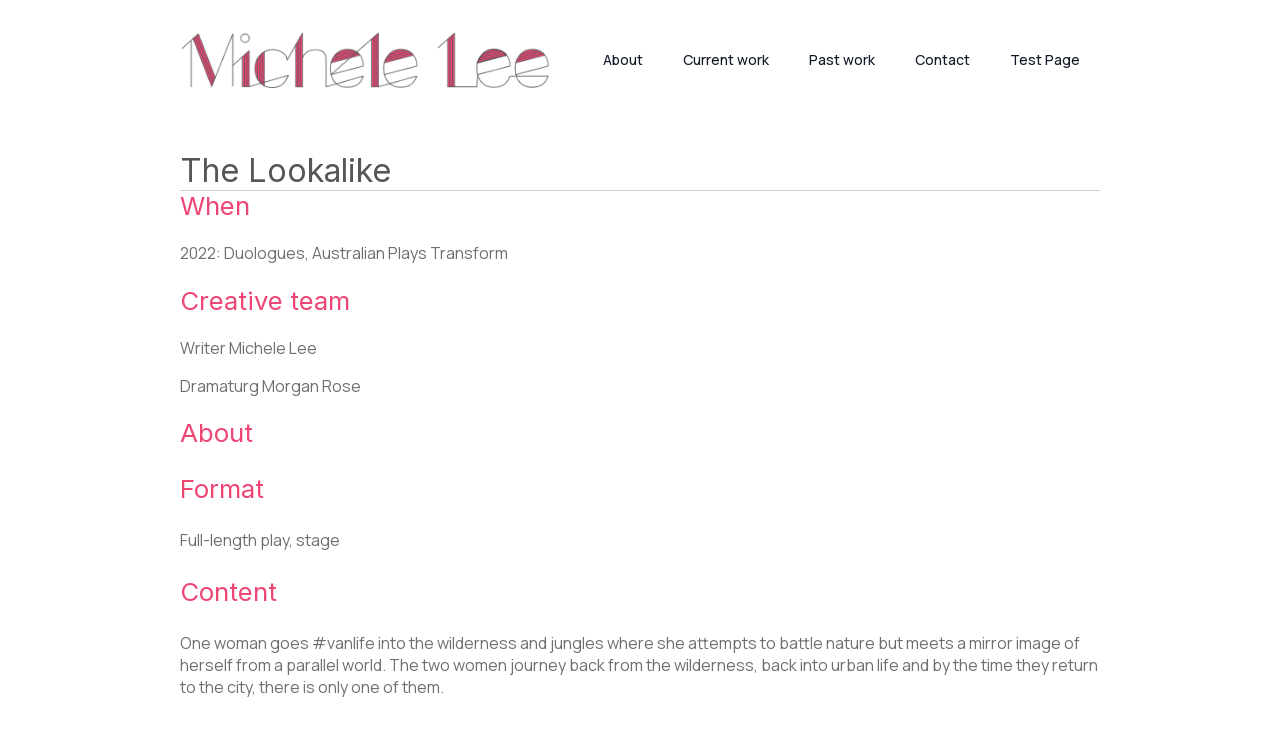

--- FILE ---
content_type: text/css
request_url: https://www.michelevanlee.com.au/wp-content/uploads/breakdance/css/post-2616.css?v=f7b910f4c741de1b1f792f1b71af4b87
body_size: -81
content:
.breakdance .bde-section-2616-100 .section-container{display:flex;flex-direction:column;gap:32px}.breakdance .bde-section-2616-100 .section-container{padding-top:32px}.breakdance .bde-image2-2616-102{width:100%;height:auto}.breakdance .bde-heading-2616-103{color:#565656;font-size:32px}.breakdance .bde-fancy-divider-2616-104{--bde-fancy-divider-border-style:solid;--bde-fancy-divider-border-size:1px;--bde-fancy-divider-border-color:#CECECE}@media (max-width:1119px){.breakdance .bde-fancy-divider-2616-104{--bde-fancy-divider-border-style:solid}}@media (max-width:1023px){.breakdance .bde-fancy-divider-2616-104{--bde-fancy-divider-border-style:solid}}@media (max-width:767px){.breakdance .bde-fancy-divider-2616-104{--bde-fancy-divider-border-style:solid}}@media (max-width:479px){.breakdance .bde-fancy-divider-2616-104{--bde-fancy-divider-border-style:solid}}

--- FILE ---
content_type: text/css
request_url: https://www.michelevanlee.com.au/wp-content/uploads/breakdance/css/post-2611.css?v=8fefb44b9ba950a1fedd1bbc88fe87b3
body_size: 1217
content:
.breakdance .bde-section-2611-100 .section-container{display:flex;flex-direction:row;flex-wrap:nowrap;justify-content:space-between;align-items:center}.breakdance .bde-section-2611-100 .section-container{padding-bottom:32px;padding-top:32px}.breakdance .bde-image2-2611-104{max-width:370px}@media (max-width:767px){.breakdance .bde-image2-2611-104{max-width:240px}}@media (max-width:767px){.breakdance .bde-wp-menu-2611-105 .breakdance-menu{--menu-hide-on-mobile:none}}@media (min-width:768px){.breakdance .bde-wp-menu-2611-105 .breakdance-menu{--menu-hide-on-desktop:none;--link-color-hover:#c84873}.breakdance .bde-wp-menu-2611-105 .breakdance-menu-item:hover .breakdance-menu-link{color:#c84873}.breakdance .bde-wp-menu-2611-105 .breakdance-menu-item--active{--link-effect-text-color:#c84873;--link-arrow-color:#c84873;--link-arrow-color-hover:#c84873}.breakdance .bde-wp-menu-2611-105 .breakdance-menu-item--active .breakdance-menu-link{color:var(--link-effect-text-color,var(--link-color))}.breakdance .bde-wp-menu-2611-105 .breakdance-menu-item--active:hover .breakdance-menu-link{color:var(--link-effect-text-color,var(--link-color-hover))}}@media (max-width:1119px){@media (max-width:767px){.breakdance .bde-wp-menu-2611-105 .breakdance-menu{--menu-hide-on-mobile:none}}@media (min-width:768px){.breakdance .bde-wp-menu-2611-105 .breakdance-menu{--menu-hide-on-desktop:none}}}@media (max-width:1023px){@media (max-width:767px){.breakdance .bde-wp-menu-2611-105 .breakdance-menu{--menu-hide-on-mobile:none}}@media (min-width:768px){.breakdance .bde-wp-menu-2611-105 .breakdance-menu{--menu-hide-on-desktop:none}}}@media (max-width:767px){.breakdance .bde-wp-menu-2611-105 .breakdance-menu{--menu-hide-on-mobile:none}.breakdance .bde-wp-menu-2611-105 .breakdance-menu{--links-gap:0;--dropdown-link-icon-display:none;--dropdown-link-description-display:none;--dropdown-links-gap:var(--gap-none)}.breakdance .bde-wp-menu-2611-105 .breakdance-menu-list{align-items:stretch;background-color:var(--menu-background);display:none;flex-direction:column;left:var(--mobile-offset-x);max-height:var(--menu-max-height);overflow-y:auto;position:absolute;top:var(--mobile-offset-y,100%);width:calc(100vw - var(--menu-scrollbar-width, 0px));z-index:var(--bde-z-index-menu-mobile)}.breakdance .bde-wp-menu-2611-105 .breakdance-menu--enabled .breakdance-menu-list{display:flex}.breakdance .bde-wp-menu-2611-105 .breakdance-responsive-menu--bottom .breakdance-menu-list{bottom:var(--mobile-offset-y,100%);top:auto}.breakdance .bde-wp-menu-2611-105 .breakdance-responsive-menu--open .breakdance-menu-list{opacity:1!important;pointer-events:auto!important;transform:none!important}.breakdance .bde-wp-menu-2611-105 .breakdance-menu-list>.bde-button{border-top:var(--link-border);justify-content:var(--link-alignment);margin-left:0;padding:10px 15px}.breakdance .bde-wp-menu-2611-105 .breakdance-menu-list>.bde-button .button-atom{width:var(--bde-button-width,100%)}.breakdance .bde-wp-menu-2611-105 .breakdance-menu-list>:last-child{border-bottom:var(--link-border)}.breakdance .bde-wp-menu-2611-105 .breakdance-menu--accordion .breakdance-menu-list:not(.is-visible):not(.is-collapsing),.breakdance .bde-wp-menu-2611-105 .breakdance-menu--default .breakdance-menu-list:not(.is-visible):not(.is-collapsing){height:0;overflow:hidden;pointer-events:none;visibility:hidden}.breakdance .bde-wp-menu-2611-105 .breakdance-menu--accordion .breakdance-menu-list.is-collapsing,.breakdance .bde-wp-menu-2611-105 .breakdance-menu--default .breakdance-menu-list.is-collapsing{height:0;overflow:hidden;transition:var(--menu-duration) height ease-in-out,var(--menu-duration) visibility ease-in-out}.breakdance .bde-wp-menu-2611-105 .breakdance-menu .breakdance-menu-link{border-top:var(--link-border);outline-offset:-1px;padding:var(--mobile-link-padding-top) var(--mobile-link-padding-right) var(--mobile-link-padding-bottom) var(--mobile-link-padding-left)}.breakdance .bde-wp-menu-2611-105 .breakdance-menu-link-arrow{border-top:var(--link-border);bottom:0;position:absolute;right:0;top:0}.breakdance .bde-wp-menu-2611-105 .hide-arrows-on-desktop .breakdance-menu-link-arrow{display:block}.breakdance .bde-wp-menu-2611-105 .hide-arrows-on-mobile .breakdance-menu-link-arrow{display:none}.breakdance .bde-wp-menu-2611-105 .breakdance-dropdown-floater{transform:none;visibility:visible}.breakdance .bde-wp-menu-2611-105 .breakdance-dropdown--open .breakdance-dropdown-floater{transform:none}.breakdance .bde-wp-menu-2611-105 .breakdance-dropdown-caret{display:none}.breakdance .bde-wp-menu-2611-105 .breakdance-dropdown-body{background-color:var(--link-background-color);border-radius:0;border-top:var(--link-border);box-shadow:none;flex-direction:column}.breakdance .bde-wp-menu-2611-105 .breakdance-dropdown--custom .breakdance-dropdown-floater,.breakdance .bde-wp-menu-2611-105 .breakdance-menu--custom-width .breakdance-dropdown-floater{width:auto}.breakdance .bde-wp-menu-2611-105 .breakdance-menu--placement-section-width .breakdance-dropdown-floater{width:100%}.breakdance .bde-wp-menu-2611-105 .breakdance-dropdown-section{--dropdown-section-padding:0;--dropdown-section-gap:var(--gap-none)}.breakdance .bde-wp-menu-2611-105 .breakdance-dropdown-section--additional{background-color:transparent;border-top:var(--link-border)}.breakdance .bde-wp-menu-2611-105 .breakdance-dropdown-columns{--dropdown-columns-stack:column;--dropdown-columns-gap:var(--gap-none)}.breakdance .bde-wp-menu-2611-105 .breakdance-dropdown-column{gap:var(--gap-none)}.breakdance .bde-wp-menu-2611-105 .breakdance-dropdown-column+.breakdance-dropdown-column{border-top:var(--link-border)}.breakdance .bde-wp-menu-2611-105 .breakdance-menu--collapse .breakdance-dropdown-column--collapsible{gap:var(--gap-none)}.breakdance .bde-wp-menu-2611-105 .breakdance-menu--collapse .breakdance-dropdown-column--collapsible .breakdance-dropdown-item:first-child,.breakdance .bde-wp-menu-2611-105 .breakdance-menu--collapse .breakdance-dropdown-column--collapsible:not(:first-child){border-top:var(--link-border)}.breakdance .bde-wp-menu-2611-105 .breakdance-menu--collapse .breakdance-dropdown-column--collapsible .breakdance-dropdown-column__title{cursor:pointer;outline-offset:-1px}.breakdance .bde-wp-menu-2611-105 .breakdance-menu--collapse .breakdance-dropdown-column--collapsible .breakdance-dropdown-links:not(.is-visible):not(.is-collapsing){height:0;overflow:hidden;pointer-events:none;visibility:hidden}.breakdance .bde-wp-menu-2611-105 .breakdance-menu--collapse .breakdance-dropdown-column--collapsible .breakdance-dropdown-links.is-collapsing{height:0;overflow:hidden;transition:var(--menu-duration) height ease-in-out,var(--menu-duration) visibility ease-in-out}.breakdance .bde-wp-menu-2611-105 .breakdance-dropdown-column__title{font-weight:500;justify-content:var(--link-alignment);padding:var(--mobile-link-level-2-padding-top) var(--mobile-link-level-2-padding-right) var(--mobile-link-level-2-padding-bottom) var(--mobile-link-level-2-padding-left);white-space:normal}.breakdance .bde-wp-menu-2611-105 .breakdance-menu--collapse .breakdance-dropdown-column--collapsible .breakdance-dropdown-column__title:after{display:block}.breakdance .bde-wp-menu-2611-105 .breakdance-dropdown-item+.breakdance-dropdown-item{border-top:var(--link-border)}.breakdance .bde-wp-menu-2611-105 .breakdance-menu .breakdance-dropdown-link{justify-content:var(--link-alignment);outline-offset:-1px;padding:var(--mobile-link-level-3-padding-top) var(--mobile-link-level-3-padding-right) var(--mobile-link-level-3-padding-bottom) var(--mobile-link-level-3-padding-left);white-space:normal}.breakdance .bde-wp-menu-2611-105 .breakdance-menu--no-titles .breakdance-dropdown-column__title{display:none}.breakdance .bde-wp-menu-2611-105 .breakdance-menu-topbar{align-items:center;display:flex}.breakdance .bde-wp-menu-2611-105 .breakdance-menu--offcanvas .breakdance-menu-list{bottom:0;height:100vh!important;left:0;max-height:none;max-width:100%;opacity:1;padding-top:var(--wp-admin--admin-bar--height,0);position:fixed;top:0;transform:translate3d(-100%,0,0);transition:var(--menu-duration) transform ease,var(--menu-duration) visibility ease;visibility:hidden;width:var(--mobile-offcanvas-width)}.breakdance .bde-wp-menu-2611-105 .breakdance-menu--offcanvas.breakdance-responsive-menu--open .breakdance-menu-list{visibility:visible}.breakdance .bde-wp-menu-2611-105 .breakdance-menu--offcanvas-right .breakdance-menu-list{left:auto;right:0;transform:translate3d(100%,0,0)}.breakdance .bde-wp-menu-2611-105 .breakdance-menu--fullscreen .breakdance-menu-list{height:100vh!important;max-height:none!important;opacity:0;padding-top:var(--wp-admin--admin-bar--height,0);pointer-events:none;position:fixed;top:0;transition:var(--menu-duration) opacity ease,var(--menu-duration) visibility ease;visibility:hidden}.breakdance .bde-wp-menu-2611-105 .breakdance-menu--fullscreen.breakdance-responsive-menu--open .breakdance-menu-list{visibility:visible}.breakdance .bde-wp-menu-2611-105 .breakdance-dropdown--wp .breakdance-dropdown-section{margin-bottom:-1px}.breakdance .bde-wp-menu-2611-105 .breakdance-dropdown--wp .breakdance-dropdown-link{padding:var(--mobile-link-level-2-padding-top) var(--mobile-link-level-2-padding-right) var(--mobile-link-level-2-padding-bottom) var(--mobile-link-level-2-padding-left)}.breakdance .bde-wp-menu-2611-105 .breakdance-menu-toggle{display:flex}.breakdance .bde-wp-menu-2611-105 .breakdance-menu--active-styles .breakdance-menu-item--active:before,.breakdance .bde-wp-menu-2611-105 .breakdance-menu--effect .breakdance-menu-item:before{display:none}.breakdance .bde-wp-menu-2611-105 .breakdance-menu-item--active .breakdance-menu-link{background-color:var(--link-background-color-active);color:var(--link-color-active)}@media (min-width:768px){.breakdance .bde-wp-menu-2611-105 .breakdance-menu{--menu-hide-on-desktop:none}}}@media (max-width:479px){@media (max-width:767px){.breakdance .bde-wp-menu-2611-105 .breakdance-menu{--menu-hide-on-mobile:none}}@media (min-width:768px){.breakdance .bde-wp-menu-2611-105 .breakdance-menu{--menu-hide-on-desktop:none}}}